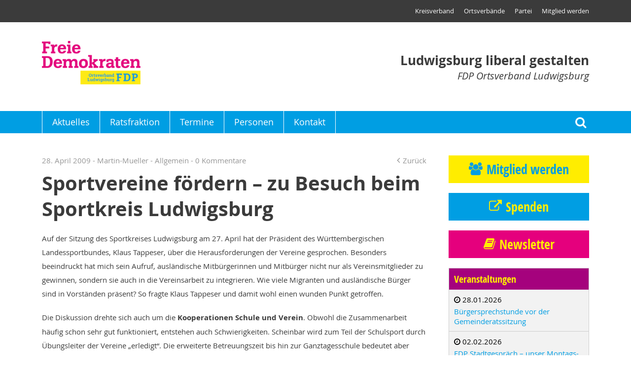

--- FILE ---
content_type: text/html; charset=UTF-8
request_url: https://www.fdp-ludwigsburg.de/2009/04/28/sportvereine-fordern-zu-besuch-beim-sportkreis-ludwigsburg/
body_size: 50730
content:
<!DOCTYPE html>
<html >
<head>
                <meta name='robots' content='index, follow, max-image-preview:large, max-snippet:-1, max-video-preview:-1' />

	<!-- This site is optimized with the Yoast SEO plugin v21.7 - https://yoast.com/wordpress/plugins/seo/ -->
	<link rel="canonical" href="https://www.fdp-ludwigsburg.de/2009/04/28/sportvereine-fordern-zu-besuch-beim-sportkreis-ludwigsburg/" />
	<meta property="og:locale" content="de_DE" />
	<meta property="og:type" content="article" />
	<meta property="og:title" content="Sportvereine fördern - zu Besuch beim Sportkreis Ludwigsburg - FDP Ortsverband Ludwigsburg" />
	<meta property="og:description" content="Auf der Sitzung des Sportkreises Ludwigsburg am 27. April hat der Präsident des Württembergischen Landessportbundes, Klaus Tappeser, über die Herausforderungen der Vereine gesprochen. Besonders beeindruckt hat mich sein…" />
	<meta property="og:url" content="https://www.fdp-ludwigsburg.de/2009/04/28/sportvereine-fordern-zu-besuch-beim-sportkreis-ludwigsburg/" />
	<meta property="og:site_name" content="FDP Ortsverband Ludwigsburg" />
	<meta property="article:published_time" content="2009-04-28T22:23:07+00:00" />
	<meta property="article:modified_time" content="2016-10-28T13:25:32+00:00" />
	<meta name="author" content="Martin-Mueller" />
	<meta name="twitter:card" content="summary_large_image" />
	<meta name="twitter:label1" content="Verfasst von" />
	<meta name="twitter:data1" content="Martin-Mueller" />
	<meta name="twitter:label2" content="Geschätzte Lesezeit" />
	<meta name="twitter:data2" content="1 Minute" />
	<script type="application/ld+json" class="yoast-schema-graph">{"@context":"https://schema.org","@graph":[{"@type":"WebPage","@id":"https://www.fdp-ludwigsburg.de/2009/04/28/sportvereine-fordern-zu-besuch-beim-sportkreis-ludwigsburg/","url":"https://www.fdp-ludwigsburg.de/2009/04/28/sportvereine-fordern-zu-besuch-beim-sportkreis-ludwigsburg/","name":"Sportvereine fördern - zu Besuch beim Sportkreis Ludwigsburg - FDP Ortsverband Ludwigsburg","isPartOf":{"@id":"https://www.fdp-ludwigsburg.de/#website"},"datePublished":"2009-04-28T22:23:07+00:00","dateModified":"2016-10-28T13:25:32+00:00","author":{"@id":"https://www.fdp-ludwigsburg.de/#/schema/person/901cf0814ed0f22e35ed58361be7498d"},"breadcrumb":{"@id":"https://www.fdp-ludwigsburg.de/2009/04/28/sportvereine-fordern-zu-besuch-beim-sportkreis-ludwigsburg/#breadcrumb"},"inLanguage":"de","potentialAction":[{"@type":"ReadAction","target":["https://www.fdp-ludwigsburg.de/2009/04/28/sportvereine-fordern-zu-besuch-beim-sportkreis-ludwigsburg/"]}]},{"@type":"BreadcrumbList","@id":"https://www.fdp-ludwigsburg.de/2009/04/28/sportvereine-fordern-zu-besuch-beim-sportkreis-ludwigsburg/#breadcrumb","itemListElement":[{"@type":"ListItem","position":1,"name":"Home","item":"https://www.fdp-ludwigsburg.de/"},{"@type":"ListItem","position":2,"name":"Sportvereine fördern &#8211; zu Besuch beim Sportkreis Ludwigsburg"}]},{"@type":"WebSite","@id":"https://www.fdp-ludwigsburg.de/#website","url":"https://www.fdp-ludwigsburg.de/","name":"FDP Ortsverband Ludwigsburg","description":"Ludwigsburg liberal gestalten","potentialAction":[{"@type":"SearchAction","target":{"@type":"EntryPoint","urlTemplate":"https://www.fdp-ludwigsburg.de/?s={search_term_string}"},"query-input":"required name=search_term_string"}],"inLanguage":"de"},{"@type":"Person","@id":"https://www.fdp-ludwigsburg.de/#/schema/person/901cf0814ed0f22e35ed58361be7498d","name":"Martin-Mueller","url":"https://www.fdp-ludwigsburg.de/author/martin-mueller/"}]}</script>
	<!-- / Yoast SEO plugin. -->


<link rel="alternate" type="application/rss+xml" title="FDP Ortsverband Ludwigsburg &raquo; Sportvereine fördern &#8211; zu Besuch beim Sportkreis Ludwigsburg Kommentar-Feed" href="https://www.fdp-ludwigsburg.de/2009/04/28/sportvereine-fordern-zu-besuch-beim-sportkreis-ludwigsburg/feed/" />
<script type="text/javascript">
/* <![CDATA[ */
window._wpemojiSettings = {"baseUrl":"https:\/\/s.w.org\/images\/core\/emoji\/14.0.0\/72x72\/","ext":".png","svgUrl":"https:\/\/s.w.org\/images\/core\/emoji\/14.0.0\/svg\/","svgExt":".svg","source":{"concatemoji":"https:\/\/www.fdp-ludwigsburg.de\/wp-includes\/js\/wp-emoji-release.min.js?ver=6.4.7"}};
/*! This file is auto-generated */
!function(i,n){var o,s,e;function c(e){try{var t={supportTests:e,timestamp:(new Date).valueOf()};sessionStorage.setItem(o,JSON.stringify(t))}catch(e){}}function p(e,t,n){e.clearRect(0,0,e.canvas.width,e.canvas.height),e.fillText(t,0,0);var t=new Uint32Array(e.getImageData(0,0,e.canvas.width,e.canvas.height).data),r=(e.clearRect(0,0,e.canvas.width,e.canvas.height),e.fillText(n,0,0),new Uint32Array(e.getImageData(0,0,e.canvas.width,e.canvas.height).data));return t.every(function(e,t){return e===r[t]})}function u(e,t,n){switch(t){case"flag":return n(e,"\ud83c\udff3\ufe0f\u200d\u26a7\ufe0f","\ud83c\udff3\ufe0f\u200b\u26a7\ufe0f")?!1:!n(e,"\ud83c\uddfa\ud83c\uddf3","\ud83c\uddfa\u200b\ud83c\uddf3")&&!n(e,"\ud83c\udff4\udb40\udc67\udb40\udc62\udb40\udc65\udb40\udc6e\udb40\udc67\udb40\udc7f","\ud83c\udff4\u200b\udb40\udc67\u200b\udb40\udc62\u200b\udb40\udc65\u200b\udb40\udc6e\u200b\udb40\udc67\u200b\udb40\udc7f");case"emoji":return!n(e,"\ud83e\udef1\ud83c\udffb\u200d\ud83e\udef2\ud83c\udfff","\ud83e\udef1\ud83c\udffb\u200b\ud83e\udef2\ud83c\udfff")}return!1}function f(e,t,n){var r="undefined"!=typeof WorkerGlobalScope&&self instanceof WorkerGlobalScope?new OffscreenCanvas(300,150):i.createElement("canvas"),a=r.getContext("2d",{willReadFrequently:!0}),o=(a.textBaseline="top",a.font="600 32px Arial",{});return e.forEach(function(e){o[e]=t(a,e,n)}),o}function t(e){var t=i.createElement("script");t.src=e,t.defer=!0,i.head.appendChild(t)}"undefined"!=typeof Promise&&(o="wpEmojiSettingsSupports",s=["flag","emoji"],n.supports={everything:!0,everythingExceptFlag:!0},e=new Promise(function(e){i.addEventListener("DOMContentLoaded",e,{once:!0})}),new Promise(function(t){var n=function(){try{var e=JSON.parse(sessionStorage.getItem(o));if("object"==typeof e&&"number"==typeof e.timestamp&&(new Date).valueOf()<e.timestamp+604800&&"object"==typeof e.supportTests)return e.supportTests}catch(e){}return null}();if(!n){if("undefined"!=typeof Worker&&"undefined"!=typeof OffscreenCanvas&&"undefined"!=typeof URL&&URL.createObjectURL&&"undefined"!=typeof Blob)try{var e="postMessage("+f.toString()+"("+[JSON.stringify(s),u.toString(),p.toString()].join(",")+"));",r=new Blob([e],{type:"text/javascript"}),a=new Worker(URL.createObjectURL(r),{name:"wpTestEmojiSupports"});return void(a.onmessage=function(e){c(n=e.data),a.terminate(),t(n)})}catch(e){}c(n=f(s,u,p))}t(n)}).then(function(e){for(var t in e)n.supports[t]=e[t],n.supports.everything=n.supports.everything&&n.supports[t],"flag"!==t&&(n.supports.everythingExceptFlag=n.supports.everythingExceptFlag&&n.supports[t]);n.supports.everythingExceptFlag=n.supports.everythingExceptFlag&&!n.supports.flag,n.DOMReady=!1,n.readyCallback=function(){n.DOMReady=!0}}).then(function(){return e}).then(function(){var e;n.supports.everything||(n.readyCallback(),(e=n.source||{}).concatemoji?t(e.concatemoji):e.wpemoji&&e.twemoji&&(t(e.twemoji),t(e.wpemoji)))}))}((window,document),window._wpemojiSettings);
/* ]]> */
</script>
<style id='wp-emoji-styles-inline-css' type='text/css'>

	img.wp-smiley, img.emoji {
		display: inline !important;
		border: none !important;
		box-shadow: none !important;
		height: 1em !important;
		width: 1em !important;
		margin: 0 0.07em !important;
		vertical-align: -0.1em !important;
		background: none !important;
		padding: 0 !important;
	}
</style>
<link rel='stylesheet' id='wp-block-library-css' href='https://www.fdp-ludwigsburg.de/wp-includes/css/dist/block-library/style.min.css?ver=6.4.7' type='text/css' media='all' />
<style id='classic-theme-styles-inline-css' type='text/css'>
/*! This file is auto-generated */
.wp-block-button__link{color:#fff;background-color:#32373c;border-radius:9999px;box-shadow:none;text-decoration:none;padding:calc(.667em + 2px) calc(1.333em + 2px);font-size:1.125em}.wp-block-file__button{background:#32373c;color:#fff;text-decoration:none}
</style>
<style id='global-styles-inline-css' type='text/css'>
body{--wp--preset--color--black: #000000;--wp--preset--color--cyan-bluish-gray: #abb8c3;--wp--preset--color--white: #ffffff;--wp--preset--color--pale-pink: #f78da7;--wp--preset--color--vivid-red: #cf2e2e;--wp--preset--color--luminous-vivid-orange: #ff6900;--wp--preset--color--luminous-vivid-amber: #fcb900;--wp--preset--color--light-green-cyan: #7bdcb5;--wp--preset--color--vivid-green-cyan: #00d084;--wp--preset--color--pale-cyan-blue: #8ed1fc;--wp--preset--color--vivid-cyan-blue: #0693e3;--wp--preset--color--vivid-purple: #9b51e0;--wp--preset--gradient--vivid-cyan-blue-to-vivid-purple: linear-gradient(135deg,rgba(6,147,227,1) 0%,rgb(155,81,224) 100%);--wp--preset--gradient--light-green-cyan-to-vivid-green-cyan: linear-gradient(135deg,rgb(122,220,180) 0%,rgb(0,208,130) 100%);--wp--preset--gradient--luminous-vivid-amber-to-luminous-vivid-orange: linear-gradient(135deg,rgba(252,185,0,1) 0%,rgba(255,105,0,1) 100%);--wp--preset--gradient--luminous-vivid-orange-to-vivid-red: linear-gradient(135deg,rgba(255,105,0,1) 0%,rgb(207,46,46) 100%);--wp--preset--gradient--very-light-gray-to-cyan-bluish-gray: linear-gradient(135deg,rgb(238,238,238) 0%,rgb(169,184,195) 100%);--wp--preset--gradient--cool-to-warm-spectrum: linear-gradient(135deg,rgb(74,234,220) 0%,rgb(151,120,209) 20%,rgb(207,42,186) 40%,rgb(238,44,130) 60%,rgb(251,105,98) 80%,rgb(254,248,76) 100%);--wp--preset--gradient--blush-light-purple: linear-gradient(135deg,rgb(255,206,236) 0%,rgb(152,150,240) 100%);--wp--preset--gradient--blush-bordeaux: linear-gradient(135deg,rgb(254,205,165) 0%,rgb(254,45,45) 50%,rgb(107,0,62) 100%);--wp--preset--gradient--luminous-dusk: linear-gradient(135deg,rgb(255,203,112) 0%,rgb(199,81,192) 50%,rgb(65,88,208) 100%);--wp--preset--gradient--pale-ocean: linear-gradient(135deg,rgb(255,245,203) 0%,rgb(182,227,212) 50%,rgb(51,167,181) 100%);--wp--preset--gradient--electric-grass: linear-gradient(135deg,rgb(202,248,128) 0%,rgb(113,206,126) 100%);--wp--preset--gradient--midnight: linear-gradient(135deg,rgb(2,3,129) 0%,rgb(40,116,252) 100%);--wp--preset--font-size--small: 13px;--wp--preset--font-size--medium: 20px;--wp--preset--font-size--large: 36px;--wp--preset--font-size--x-large: 42px;--wp--preset--spacing--20: 0.44rem;--wp--preset--spacing--30: 0.67rem;--wp--preset--spacing--40: 1rem;--wp--preset--spacing--50: 1.5rem;--wp--preset--spacing--60: 2.25rem;--wp--preset--spacing--70: 3.38rem;--wp--preset--spacing--80: 5.06rem;--wp--preset--shadow--natural: 6px 6px 9px rgba(0, 0, 0, 0.2);--wp--preset--shadow--deep: 12px 12px 50px rgba(0, 0, 0, 0.4);--wp--preset--shadow--sharp: 6px 6px 0px rgba(0, 0, 0, 0.2);--wp--preset--shadow--outlined: 6px 6px 0px -3px rgba(255, 255, 255, 1), 6px 6px rgba(0, 0, 0, 1);--wp--preset--shadow--crisp: 6px 6px 0px rgba(0, 0, 0, 1);}:where(.is-layout-flex){gap: 0.5em;}:where(.is-layout-grid){gap: 0.5em;}body .is-layout-flow > .alignleft{float: left;margin-inline-start: 0;margin-inline-end: 2em;}body .is-layout-flow > .alignright{float: right;margin-inline-start: 2em;margin-inline-end: 0;}body .is-layout-flow > .aligncenter{margin-left: auto !important;margin-right: auto !important;}body .is-layout-constrained > .alignleft{float: left;margin-inline-start: 0;margin-inline-end: 2em;}body .is-layout-constrained > .alignright{float: right;margin-inline-start: 2em;margin-inline-end: 0;}body .is-layout-constrained > .aligncenter{margin-left: auto !important;margin-right: auto !important;}body .is-layout-constrained > :where(:not(.alignleft):not(.alignright):not(.alignfull)){max-width: var(--wp--style--global--content-size);margin-left: auto !important;margin-right: auto !important;}body .is-layout-constrained > .alignwide{max-width: var(--wp--style--global--wide-size);}body .is-layout-flex{display: flex;}body .is-layout-flex{flex-wrap: wrap;align-items: center;}body .is-layout-flex > *{margin: 0;}body .is-layout-grid{display: grid;}body .is-layout-grid > *{margin: 0;}:where(.wp-block-columns.is-layout-flex){gap: 2em;}:where(.wp-block-columns.is-layout-grid){gap: 2em;}:where(.wp-block-post-template.is-layout-flex){gap: 1.25em;}:where(.wp-block-post-template.is-layout-grid){gap: 1.25em;}.has-black-color{color: var(--wp--preset--color--black) !important;}.has-cyan-bluish-gray-color{color: var(--wp--preset--color--cyan-bluish-gray) !important;}.has-white-color{color: var(--wp--preset--color--white) !important;}.has-pale-pink-color{color: var(--wp--preset--color--pale-pink) !important;}.has-vivid-red-color{color: var(--wp--preset--color--vivid-red) !important;}.has-luminous-vivid-orange-color{color: var(--wp--preset--color--luminous-vivid-orange) !important;}.has-luminous-vivid-amber-color{color: var(--wp--preset--color--luminous-vivid-amber) !important;}.has-light-green-cyan-color{color: var(--wp--preset--color--light-green-cyan) !important;}.has-vivid-green-cyan-color{color: var(--wp--preset--color--vivid-green-cyan) !important;}.has-pale-cyan-blue-color{color: var(--wp--preset--color--pale-cyan-blue) !important;}.has-vivid-cyan-blue-color{color: var(--wp--preset--color--vivid-cyan-blue) !important;}.has-vivid-purple-color{color: var(--wp--preset--color--vivid-purple) !important;}.has-black-background-color{background-color: var(--wp--preset--color--black) !important;}.has-cyan-bluish-gray-background-color{background-color: var(--wp--preset--color--cyan-bluish-gray) !important;}.has-white-background-color{background-color: var(--wp--preset--color--white) !important;}.has-pale-pink-background-color{background-color: var(--wp--preset--color--pale-pink) !important;}.has-vivid-red-background-color{background-color: var(--wp--preset--color--vivid-red) !important;}.has-luminous-vivid-orange-background-color{background-color: var(--wp--preset--color--luminous-vivid-orange) !important;}.has-luminous-vivid-amber-background-color{background-color: var(--wp--preset--color--luminous-vivid-amber) !important;}.has-light-green-cyan-background-color{background-color: var(--wp--preset--color--light-green-cyan) !important;}.has-vivid-green-cyan-background-color{background-color: var(--wp--preset--color--vivid-green-cyan) !important;}.has-pale-cyan-blue-background-color{background-color: var(--wp--preset--color--pale-cyan-blue) !important;}.has-vivid-cyan-blue-background-color{background-color: var(--wp--preset--color--vivid-cyan-blue) !important;}.has-vivid-purple-background-color{background-color: var(--wp--preset--color--vivid-purple) !important;}.has-black-border-color{border-color: var(--wp--preset--color--black) !important;}.has-cyan-bluish-gray-border-color{border-color: var(--wp--preset--color--cyan-bluish-gray) !important;}.has-white-border-color{border-color: var(--wp--preset--color--white) !important;}.has-pale-pink-border-color{border-color: var(--wp--preset--color--pale-pink) !important;}.has-vivid-red-border-color{border-color: var(--wp--preset--color--vivid-red) !important;}.has-luminous-vivid-orange-border-color{border-color: var(--wp--preset--color--luminous-vivid-orange) !important;}.has-luminous-vivid-amber-border-color{border-color: var(--wp--preset--color--luminous-vivid-amber) !important;}.has-light-green-cyan-border-color{border-color: var(--wp--preset--color--light-green-cyan) !important;}.has-vivid-green-cyan-border-color{border-color: var(--wp--preset--color--vivid-green-cyan) !important;}.has-pale-cyan-blue-border-color{border-color: var(--wp--preset--color--pale-cyan-blue) !important;}.has-vivid-cyan-blue-border-color{border-color: var(--wp--preset--color--vivid-cyan-blue) !important;}.has-vivid-purple-border-color{border-color: var(--wp--preset--color--vivid-purple) !important;}.has-vivid-cyan-blue-to-vivid-purple-gradient-background{background: var(--wp--preset--gradient--vivid-cyan-blue-to-vivid-purple) !important;}.has-light-green-cyan-to-vivid-green-cyan-gradient-background{background: var(--wp--preset--gradient--light-green-cyan-to-vivid-green-cyan) !important;}.has-luminous-vivid-amber-to-luminous-vivid-orange-gradient-background{background: var(--wp--preset--gradient--luminous-vivid-amber-to-luminous-vivid-orange) !important;}.has-luminous-vivid-orange-to-vivid-red-gradient-background{background: var(--wp--preset--gradient--luminous-vivid-orange-to-vivid-red) !important;}.has-very-light-gray-to-cyan-bluish-gray-gradient-background{background: var(--wp--preset--gradient--very-light-gray-to-cyan-bluish-gray) !important;}.has-cool-to-warm-spectrum-gradient-background{background: var(--wp--preset--gradient--cool-to-warm-spectrum) !important;}.has-blush-light-purple-gradient-background{background: var(--wp--preset--gradient--blush-light-purple) !important;}.has-blush-bordeaux-gradient-background{background: var(--wp--preset--gradient--blush-bordeaux) !important;}.has-luminous-dusk-gradient-background{background: var(--wp--preset--gradient--luminous-dusk) !important;}.has-pale-ocean-gradient-background{background: var(--wp--preset--gradient--pale-ocean) !important;}.has-electric-grass-gradient-background{background: var(--wp--preset--gradient--electric-grass) !important;}.has-midnight-gradient-background{background: var(--wp--preset--gradient--midnight) !important;}.has-small-font-size{font-size: var(--wp--preset--font-size--small) !important;}.has-medium-font-size{font-size: var(--wp--preset--font-size--medium) !important;}.has-large-font-size{font-size: var(--wp--preset--font-size--large) !important;}.has-x-large-font-size{font-size: var(--wp--preset--font-size--x-large) !important;}
.wp-block-navigation a:where(:not(.wp-element-button)){color: inherit;}
:where(.wp-block-post-template.is-layout-flex){gap: 1.25em;}:where(.wp-block-post-template.is-layout-grid){gap: 1.25em;}
:where(.wp-block-columns.is-layout-flex){gap: 2em;}:where(.wp-block-columns.is-layout-grid){gap: 2em;}
.wp-block-pullquote{font-size: 1.5em;line-height: 1.6;}
</style>
<link rel="https://api.w.org/" href="https://www.fdp-ludwigsburg.de/wp-json/" /><link rel="alternate" type="application/json" href="https://www.fdp-ludwigsburg.de/wp-json/wp/v2/posts/405" /><link rel="EditURI" type="application/rsd+xml" title="RSD" href="https://www.fdp-ludwigsburg.de/xmlrpc.php?rsd" />
<meta name="generator" content="WordPress 6.4.7" />
<link rel='shortlink' href='https://www.fdp-ludwigsburg.de/?p=405' />
<link rel="alternate" type="application/json+oembed" href="https://www.fdp-ludwigsburg.de/wp-json/oembed/1.0/embed?url=https%3A%2F%2Fwww.fdp-ludwigsburg.de%2F2009%2F04%2F28%2Fsportvereine-fordern-zu-besuch-beim-sportkreis-ludwigsburg%2F" />
<link rel="alternate" type="text/xml+oembed" href="https://www.fdp-ludwigsburg.de/wp-json/oembed/1.0/embed?url=https%3A%2F%2Fwww.fdp-ludwigsburg.de%2F2009%2F04%2F28%2Fsportvereine-fordern-zu-besuch-beim-sportkreis-ludwigsburg%2F&#038;format=xml" />

                    <meta http-equiv="content-type" content="text/html; charset=utf-8" />
                            <title>FDP Ortsverband Ludwigsburg - Sportvereine fördern &#8211; zu Besuch beim Sportkreis Ludwigsburg</title>
                            <base href="https://www.fdp-ludwigsburg.de" />
                            <meta name="viewport" content="width=device-width, user-scalable=yes">
                    <link rel="stylesheet" href="https://www.fdp-ludwigsburg.de/wp-content/themes/fdp/style.css?1562253359" type="text/css" media="all" />
    <link rel="stylesheet" href="https://www.fdp-ludwigsburg.de/wp-content/themes/fdp/print.css?1562232697" type="text/css" media="print" />
    
                        <link rel="shortcut icon" href="https://www.fdp-ludwigsburg.de/wp-content/themes/fdp/favicon.ico" type="image/x-icon" />
            <link rel="icon" href="https://www.fdp-ludwigsburg.de/wp-content/themes/fdp/favicon.ico" type="image/x-icon" />
            </head>
<body class="post-template-default single single-post postid-405 single-format-standard">
            <div class="header" data-photoswipe-html="&lt;div class=&quot;pswp&quot; tabindex=&quot;-1&quot; role=&quot;dialog&quot; aria-hidden=&quot;true&quot;&gt;&lt;div class=&quot;pswp__bg&quot;&gt;&lt;/div&gt;&lt;!-- Slides wrapper with overflow:hidden. --&gt;&lt;div class=&quot;pswp__scroll-wrap&quot;&gt;&lt;div class=&quot;pswp__container&quot;&gt;&lt;div class=&quot;pswp__item&quot;&gt;&lt;/div&gt;&lt;div class=&quot;pswp__item&quot;&gt;&lt;/div&gt;&lt;div class=&quot;pswp__item&quot;&gt;&lt;/div&gt;&lt;/div&gt;&lt;div class=&quot;pswp__ui pswp__ui--hidden&quot;&gt;&lt;div class=&quot;pswp__top-bar&quot;&gt;&lt;div class=&quot;pswp__counter&quot;&gt;&lt;/div&gt;&lt;button class=&quot;pswp__button pswp__button--close&quot; title=&quot;Close (Esc)&quot;&gt;&lt;/button&gt;&lt;button class=&quot;pswp__button pswp__button--share&quot; title=&quot;Share&quot;&gt;&lt;/button&gt;&lt;button class=&quot;pswp__button pswp__button--fs&quot; title=&quot;Toggle fullscreen&quot;&gt;&lt;/button&gt;&lt;button class=&quot;pswp__button pswp__button--zoom&quot; title=&quot;Zoom in/out&quot;&gt;&lt;/button&gt;&lt;div class=&quot;pswp__preloader&quot;&gt;&lt;div class=&quot;pswp__preloader__icn&quot;&gt;&lt;div class=&quot;pswp__preloader__cut&quot;&gt;&lt;div class=&quot;pswp__preloader__donut&quot;&gt;&lt;/div&gt;&lt;/div&gt;&lt;/div&gt;&lt;/div&gt;&lt;/div&gt;&lt;div class=&quot;pswp__share-modal pswp__share-modal--hidden pswp__single-tap&quot;&gt;&lt;div class=&quot;pswp__share-tooltip&quot;&gt;&lt;/div&gt;&lt;/div&gt;&lt;button class=&quot;pswp__button pswp__button--arrow--left&quot; title=&quot;Previous (arrow left)&quot;&gt;&lt;/button&gt;&lt;button class=&quot;pswp__button pswp__button--arrow--right&quot; title=&quot;Next (arrow right)&quot;&gt;&lt;/button&gt;&lt;div class=&quot;pswp__caption&quot;&gt;&lt;div class=&quot;pswp__caption__center&quot;&gt;&lt;/div&gt;&lt;/div&gt;&lt;/div&gt;&lt;/div&gt;&lt;/div&gt;"><div class="top"><ul id="header-menu" class="menu"><li id="menu-item-3638" class="menu-item menu-item-type-custom menu-item-object-custom menu-item-3638"><a target="_blank" rel="noopener" href="https://www.fdp-lb.de">Kreisverband</a></li><li id="menu-item-3639" class="menu-item menu-item-type-custom menu-item-object-custom menu-item-3639"><a target="_blank" rel="noopener" href="https://www.fdp-lb.de/ortsverbaende/">Ortsverbände</a></li><li id="menu-item-2375" class="menu-item menu-item-type-post_type menu-item-object-page menu-item-2375"><a href="https://www.fdp-ludwigsburg.de/partei/">Partei</a></li><li id="menu-item-33" class="menu-item menu-item-type-post_type menu-item-object-page menu-item-33"><a href="https://www.fdp-ludwigsburg.de/mitglied-werden/">Mitglied werden</a></li></ul></div><div class="logo frame"><a href="https://www.fdp-ludwigsburg.de/"><img width="200" height="88" src="https://www.fdp-ludwigsburg.de/wp-content/uploads/2018/09/fdp_ov_lb.png" class="attachment-200x95 size-200x95" alt="" decoding="async" loading="lazy" srcset="https://www.fdp-ludwigsburg.de/wp-content/uploads/2018/09/fdp_ov_lb.png 591w, https://www.fdp-ludwigsburg.de/wp-content/uploads/2018/09/fdp_ov_lb-300x132.png 300w, https://www.fdp-ludwigsburg.de/wp-content/uploads/2018/09/fdp_ov_lb-52x23.png 52w, https://www.fdp-ludwigsburg.de/wp-content/uploads/2018/09/fdp_ov_lb-105x46.png 105w, https://www.fdp-ludwigsburg.de/wp-content/uploads/2018/09/fdp_ov_lb-157x69.png 157w" sizes="(max-width: 200px) 100vw, 200px" /></a><div class="slogan"><strong>Ludwigsburg liberal gestalten</strong>
                FDP Ortsverband Ludwigsburg
            </div><span class="search-icon search-toggle" tabindex="0" role="button">Suche</span><span class="menu-burger nav-toggle" tabindex="0" role="button">Menu</span></div><div class="navigation"><div class="frame"><a class="mobile_logo" href="https://www.fdp-ludwigsburg.de/"><img width="133" height="23" src="https://www.fdp-ludwigsburg.de/wp-content/uploads/2018/09/logo_ov_lb_mobile-133x23.png" class="attachment-logo-small size-logo-small" alt="" decoding="async" loading="lazy" srcset="https://www.fdp-ludwigsburg.de/wp-content/uploads/2018/09/logo_ov_lb_mobile-133x23.png 133w, https://www.fdp-ludwigsburg.de/wp-content/uploads/2018/09/logo_ov_lb_mobile-300x53.png 300w, https://www.fdp-ludwigsburg.de/wp-content/uploads/2018/09/logo_ov_lb_mobile-266x46.png 266w, https://www.fdp-ludwigsburg.de/wp-content/uploads/2018/09/logo_ov_lb_mobile.png 306w" sizes="(max-width: 133px) 100vw, 133px" /></a><ul id="main-menu" class="menu"><li id="menu-item-2138" class="menu-item menu-item-type-custom menu-item-object-custom menu-item-home menu-item-2138"><a href="http://www.fdp-ludwigsburg.de/">Aktuelles</a></li><li id="menu-item-4377" class="menu-item menu-item-type-post_type menu-item-object-page menu-item-4377"><a href="https://www.fdp-ludwigsburg.de/ratsfraktion/">Ratsfraktion</a></li><li id="menu-item-2269" class="menu-item menu-item-type-post_type menu-item-object-page menu-item-2269"><a href="https://www.fdp-ludwigsburg.de/termine/">Termine</a></li><li id="menu-item-30" class="menu-item menu-item-type-post_type menu-item-object-page menu-item-30"><a href="https://www.fdp-ludwigsburg.de/personen/">Personen</a></li><li id="menu-item-31" class="menu-item menu-item-type-post_type menu-item-object-page menu-item-31"><a href="https://www.fdp-ludwigsburg.de/kontakt/">Kontakt</a></li></ul><span class="search-icon search-toggle" tabindex="0" role="button">Suche</span></div></div><div class="search-form"><form method="get" class="frame" action="https://www.fdp-ludwigsburg.de/"><label for="search_submit">Suche</label><input type="text" value="" placeholder="Suche" name="s" id="s" /><button type="submit">Suchen</button></form></div></div>
    <div class="main-content-frame frame blog-wrap">
        <div class="main-col">
                                        <article>
        
    <header>
        <div class="post-meta"><div><span class="posted-on">28. April 2009</span> - <span class="author">Martin-Mueller</span> - <a href="https://www.fdp-ludwigsburg.de/category/allgemein/" rel="category tag">Allgemein</a> -                             0 Kommentare
                                            </div><a class="back" href="https://www.fdp-ludwigsburg.de">Zurück</a></div><h1>Sportvereine fördern &#8211; zu Besuch beim Sportkreis Ludwigsburg</h1>    </header>
    <div class="entry-content native-blog-content">
            <p>Auf der Sitzung des Sportkreises Ludwigsburg am 27. April hat der Präsident des Württembergischen Landessportbundes, Klaus Tappeser, über die Herausforderungen der Vereine gesprochen. Besonders beeindruckt hat mich sein Aufruf, ausländische Mitbürgerinnen und Mitbürger nicht nur als Vereinsmitglieder zu gewinnen, sondern sie auch in die Vereinsarbeit zu integrieren. Wie viele Migranten und ausländische Bürger sind in Vorständen präsent? So fragte Klaus Tappeser und damit wohl einen wunden Punkt getroffen.</p>
<p>Die Diskussion drehte sich auch um die <strong>Kooperationen Schule und Verein</strong>. Obwohl die Zusammenarbeit häufig schon sehr gut funktioniert, entstehen auch Schwierigkeiten. Scheinbar wird zum Teil der Schulsport durch Übungsleiter der Vereine &#8222;erledigt&#8220;. Die erweiterte Betreuungszeit bis hin zur Ganztagesschule bedeutet aber auch, dass die Sportvereine sich stärker um die jüngeren Mitglieder bemühen müssen. Denn wenn die Nachmittage nicht zur freien Verfügung sind, dann ist der Drang zum Vereinsengagement auch gebremst.</p>
<p>Mir erscheint die Förderung von Vereinen und gerade von Sportvereinen extrem wichtig. Unserer Bewegungsarmut müssen wir aktiv entgegenwirken. Eltern müssen dafür sensibilisiert werden, dass die Gesundheit das höchste Gut ist, was ein Mensch haben kann. Bewegung in den Sportvereinen gehört dazu. Und ganz nebenbei hat mir z.B. die Zeit im Handballverein viel Wertvolles fürs Leben gebracht &#8211; Teamarbeit und zugleich Ehrgeiz, das sind tolle Erfahrungen im Mannschaftssport.</p>
<div class="shariff shariff-align-flex-start shariff-widget-align-flex-start shariff-buttonstretch"><ul class="shariff-buttons theme-color orientation-horizontal buttonsize-medium"><li class="shariff-button facebook shariff-nocustomcolor" style="background-color:#4273c8"><a href="https://www.facebook.com/sharer/sharer.php?u=https%3A%2F%2Fwww.fdp-ludwigsburg.de%2F2009%2F04%2F28%2Fsportvereine-fordern-zu-besuch-beim-sportkreis-ludwigsburg%2F" title="Bei Facebook teilen" aria-label="Bei Facebook teilen" role="button" rel="nofollow" class="shariff-link" style="; background-color:#3b5998; color:#fff" target="_blank"><span class="shariff-icon" style=""><svg width="32px" height="20px" xmlns="http://www.w3.org/2000/svg" viewBox="0 0 18 32"><path fill="#3b5998" d="M17.1 0.2v4.7h-2.8q-1.5 0-2.1 0.6t-0.5 1.9v3.4h5.2l-0.7 5.3h-4.5v13.6h-5.5v-13.6h-4.5v-5.3h4.5v-3.9q0-3.3 1.9-5.2t5-1.8q2.6 0 4.1 0.2z"/></svg></span><span class="shariff-text">teilen</span>&nbsp;</a></li><li class="shariff-button twitter shariff-nocustomcolor" style="background-color:#32bbf5"><a href="https://twitter.com/share?url=https%3A%2F%2Fwww.fdp-ludwigsburg.de%2F2009%2F04%2F28%2Fsportvereine-fordern-zu-besuch-beim-sportkreis-ludwigsburg%2F&text=Sportvereine%20f%C3%B6rdern%20%E2%80%93%20zu%20Besuch%20beim%20Sportkreis%20Ludwigsburg" title="Bei Twitter teilen" aria-label="Bei Twitter teilen" role="button" rel="noopener nofollow" class="shariff-link" style="; background-color:#55acee; color:#fff" target="_blank"><span class="shariff-icon" style=""><svg width="32px" height="20px" xmlns="http://www.w3.org/2000/svg" viewBox="0 0 30 32"><path fill="#55acee" d="M29.7 6.8q-1.2 1.8-3 3.1 0 0.3 0 0.8 0 2.5-0.7 4.9t-2.2 4.7-3.5 4-4.9 2.8-6.1 1q-5.1 0-9.3-2.7 0.6 0.1 1.5 0.1 4.3 0 7.6-2.6-2-0.1-3.5-1.2t-2.2-3q0.6 0.1 1.1 0.1 0.8 0 1.6-0.2-2.1-0.4-3.5-2.1t-1.4-3.9v-0.1q1.3 0.7 2.8 0.8-1.2-0.8-2-2.2t-0.7-2.9q0-1.7 0.8-3.1 2.3 2.8 5.5 4.5t7 1.9q-0.2-0.7-0.2-1.4 0-2.5 1.8-4.3t4.3-1.8q2.7 0 4.5 1.9 2.1-0.4 3.9-1.5-0.7 2.2-2.7 3.4 1.8-0.2 3.5-0.9z"/></svg></span><span class="shariff-text">twittern</span>&nbsp;</a></li><li class="shariff-button mailto shariff-nocustomcolor" style="background-color:#a8a8a8"><a href="mailto:?body=https%3A%2F%2Fwww.fdp-ludwigsburg.de%2F2009%2F04%2F28%2Fsportvereine-fordern-zu-besuch-beim-sportkreis-ludwigsburg%2F&subject=Sportvereine%20f%C3%B6rdern%20%E2%80%93%20zu%20Besuch%20beim%20Sportkreis%20Ludwigsburg" title="Per E-Mail versenden" aria-label="Per E-Mail versenden" role="button" rel="noopener nofollow" class="shariff-link" style="; background-color:#999; color:#fff"><span class="shariff-icon" style=""><svg width="32px" height="20px" xmlns="http://www.w3.org/2000/svg" viewBox="0 0 32 32"><path fill="#999" d="M32 12.7v14.2q0 1.2-0.8 2t-2 0.9h-26.3q-1.2 0-2-0.9t-0.8-2v-14.2q0.8 0.9 1.8 1.6 6.5 4.4 8.9 6.1 1 0.8 1.6 1.2t1.7 0.9 2 0.4h0.1q0.9 0 2-0.4t1.7-0.9 1.6-1.2q3-2.2 8.9-6.1 1-0.7 1.8-1.6zM32 7.4q0 1.4-0.9 2.7t-2.2 2.2q-6.7 4.7-8.4 5.8-0.2 0.1-0.7 0.5t-1 0.7-0.9 0.6-1.1 0.5-0.9 0.2h-0.1q-0.4 0-0.9-0.2t-1.1-0.5-0.9-0.6-1-0.7-0.7-0.5q-1.6-1.1-4.7-3.2t-3.6-2.6q-1.1-0.7-2.1-2t-1-2.5q0-1.4 0.7-2.3t2.1-0.9h26.3q1.2 0 2 0.8t0.9 2z"/></svg></span><span class="shariff-text">E-Mail</span>&nbsp;</a></li><li class="shariff-button printer shariff-nocustomcolor" style="background-color:#a8a8a8"><a href="javascript:window.print()" title="drucken" aria-label="drucken" role="button" rel="noopener nofollow" class="shariff-link" style="; background-color:#999; color:#fff"><span class="shariff-icon" style=""><svg width="32px" height="20px" xmlns="http://www.w3.org/2000/svg" viewBox="0 0 30 32"><path fill="#999" d="M6.8 27.4h16v-4.6h-16v4.6zM6.8 16h16v-6.8h-2.8q-0.7 0-1.2-0.5t-0.5-1.2v-2.8h-11.4v11.4zM27.4 17.2q0-0.5-0.3-0.8t-0.8-0.4-0.8 0.4-0.3 0.8 0.3 0.8 0.8 0.3 0.8-0.3 0.3-0.8zM29.7 17.2v7.4q0 0.2-0.2 0.4t-0.4 0.2h-4v2.8q0 0.7-0.5 1.2t-1.2 0.5h-17.2q-0.7 0-1.2-0.5t-0.5-1.2v-2.8h-4q-0.2 0-0.4-0.2t-0.2-0.4v-7.4q0-1.4 1-2.4t2.4-1h1.2v-9.7q0-0.7 0.5-1.2t1.2-0.5h12q0.7 0 1.6 0.4t1.3 0.8l2.7 2.7q0.5 0.5 0.9 1.4t0.4 1.6v4.6h1.1q1.4 0 2.4 1t1 2.4z"/></svg></span><span class="shariff-text">drucken</span>&nbsp;</a></li></ul></div>
    </div>

    <footer>
                    <div class="authorImage">
                
            </div>
            <div class="desc">
                <a class="mailToAuthor" href="mailto:martin.mueller@fdp-lb.de">
                    Martin-Mueller
                </a>
                <p>
                    
                </p>
            </div>
            </footer>


    </article>
    
                    <div id="comments">
            <div id="respond" class="comment-respond"><h3 id="reply-title" class="comment-reply-title">Schreibe einen Kommentar <small><a rel="nofollow" id="cancel-comment-reply-link" href="/2009/04/28/sportvereine-fordern-zu-besuch-beim-sportkreis-ludwigsburg/#respond" style="display:none;">Antworten abbrechen</a></small></h3><form action="https://www.fdp-ludwigsburg.de/wp-comments-post.php" method="post" id="commentform" class="comment-form"><p class="comment-notes"><span id="email-notes">Deine E-Mail-Adresse wird nicht veröffentlicht.</span><span class="required-field-message">Erforderliche Felder sind mit <span class="required">*</span> markiert</span></p><p class="comment-form-comment"><label for="comment">Kommentar <span class="required">*</span></label><textarea autocomplete="new-password"  id="afc366bbef"  name="afc366bbef"   cols="45" rows="8" maxlength="65525" required="required"></textarea><textarea id="comment" aria-label="hp-comment" aria-hidden="true" name="comment" autocomplete="new-password" style="padding:0 !important;clip:rect(1px, 1px, 1px, 1px) !important;position:absolute !important;white-space:nowrap !important;height:1px !important;width:1px !important;overflow:hidden !important;" tabindex="-1"></textarea><script data-noptimize>document.getElementById("comment").setAttribute( "id", "a94c26a4c7bb2de5f9a0378af89858cd" );document.getElementById("afc366bbef").setAttribute( "id", "comment" );</script></p><p class="comment-form-author"><label for="author">Name <span class="required">*</span></label><input id="author" name="author" type="text" value="" size="30" maxlength="245" autocomplete="name" required="required" /></p><p class="comment-form-email"><label for="email">E-Mail <span class="required">*</span></label><input id="email" name="email" type="text" value="" size="30" maxlength="100" aria-describedby="email-notes" autocomplete="email" required="required" /></p><p class="comment-form-url"><label for="url">Website</label><input id="url" name="url" type="text" value="" size="30" maxlength="200" autocomplete="url" /></p><p class="comment-form-cookies-consent"><input id="wp-comment-cookies-consent" name="wp-comment-cookies-consent" type="checkbox" value="yes" /><label for="wp-comment-cookies-consent">Meinen Namen, meine E-Mail-Adresse und meine Website in diesem Browser für die nächste Kommentierung speichern.</label></p><p class="form-submit"><input name="submit" type="submit" id="submit" class="submit" value="Kommentar abschicken" /><input type='hidden' name='comment_post_ID' value='405' id='comment_post_ID' /><input type='hidden' name='comment_parent' id='comment_parent' value='0' /></p></form></div><!-- #respond -->                    </div>
    
            <div class="traversalNavigation"><a class="prev" href="https://www.fdp-ludwigsburg.de/2009/04/28/rahmenbedingungen-fur-den-medienstandort-weiter-verbessern/"><span>Vorheriger Inhalt</span><span class="articleName">Rahmenbedingungen für den Medienstandort weiter verbessern</span></a><a class="next" href="https://www.fdp-ludwigsburg.de/2009/04/29/harald-leibrecht-mdb-und-martin-muller-zu-besuch-bei-ziemann/"><span>Nächster Inhalt</span><span class="articleName">Harald Leibrecht, MdB und Martin Müller zu Besuch bei Ziemann</span></a></div>    
        </div>
        <div class="right-col">
            <ul>
                    <li id="button-5" class="widget widget_button">
    <a class="users yellow" href="/mitglied-werden/" >Mitglied werden</a>

    </li>

    <li id="button-8" class="widget widget_button">
    <a class="link cyan" href="http://www.fdp-ludwigsburg.de/partei/spenden/" >Spenden</a>

    </li>

    <li id="button-10" class="widget widget_button">
    <a class="book magenta" href="http://www.fdp-ludwigsburg.de/newsletter/" >Newsletter</a>

    </li>

    <li id="events-4" class="widget widget_events">
                <h2>Veranstaltungen</h2>
        <ul>
                                                            <li class="eventItem">
                    <a href="https://www.fdp-ludwigsburg.de/events/buergersprechstunde-vor-der-gemeinderatssitzung/">
                        <div class="meta">
                            <span class="date">
                                28.01.2026
                            </span>
                                                    </div>
                        <div class="title">
                            Bürgersprechstunde vor der Gemeinderatssitzung
                        </div>
                    </a>
                </li>
                                                            <li class="eventItem">
                    <a href="https://www.fdp-ludwigsburg.de/events/fdp-stadtgespraech-unser-montags-stammtisch-3/">
                        <div class="meta">
                            <span class="date">
                                02.02.2026
                            </span>
                                                    </div>
                        <div class="title">
                            FDP Stadtgespräch – unser Montags-Stammtisch im Ratskeller Ludwigsburg
                        </div>
                    </a>
                </li>
                                                            <li class="eventItem">
                    <a href="https://www.fdp-ludwigsburg.de/events/veranstaltung-zum-thema-zivilschutz-mit-nico-weinmann-mdl/">
                        <div class="meta">
                            <span class="date">
                                23.02.2026
                            </span>
                                                    </div>
                        <div class="title">
                            Blackout. Ist Ludwigsburg vorbereitet? Veranstaltung zum Thema Zivilschutz mit Nico Weinmann MdL
                        </div>
                    </a>
                </li>
                                                            <li class="eventItem">
                    <a href="https://www.fdp-ludwigsburg.de/events/fdp-stadtgespraech-unser-montags-stammtisch-6/">
                        <div class="meta">
                            <span class="date">
                                02.03.2026
                            </span>
                                                    </div>
                        <div class="title">
                            FDP Stadtgespräch – unser Montags-Stammtisch
                        </div>
                    </a>
                </li>
                                                            <li class="eventItem">
                    <a href="https://www.fdp-ludwigsburg.de/events/landtagswahlen-in-baden-wuerttemberg/">
                        <div class="meta">
                            <span class="date">
                                08.03.2026
                            </span>
                                                    </div>
                        <div class="title">
                            Landtagswahlen in Baden-Württemberg
                        </div>
                    </a>
                </li>
                        <li class="eventItem">
                <a class="toEvents" href="https://www.fdp-ludwigsburg.de/termine/">
                    Zur Terminübersicht
                </a>
            </li>
        </ul>
    
    </li>

<li id="categories-2" class="widget widget_categories"><h2 class="widgettitle">Kategorien</h2>

			<ul>
					<li class="cat-item cat-item-1"><a href="https://www.fdp-ludwigsburg.de/category/allgemein/">Allgemein</a> (239)
</li>
	<li class="cat-item cat-item-20"><a href="https://www.fdp-ludwigsburg.de/category/bildung/">Bildung</a> (23)
</li>
	<li class="cat-item cat-item-266"><a href="https://www.fdp-ludwigsburg.de/category/wahlen/btw/">BTW</a> (2)
</li>
	<li class="cat-item cat-item-85"><a href="https://www.fdp-ludwigsburg.de/category/digitalisierung/">Digitalisierung</a> (3)
</li>
	<li class="cat-item cat-item-39"><a href="https://www.fdp-ludwigsburg.de/category/energie/">Energie</a> (6)
</li>
	<li class="cat-item cat-item-8"><a href="https://www.fdp-ludwigsburg.de/category/europa/">Europa</a> (20)
</li>
	<li class="cat-item cat-item-11"><a href="https://www.fdp-ludwigsburg.de/category/kommunalpolitik/">Kommunalpolitik</a> (155)
</li>
	<li class="cat-item cat-item-249"><a href="https://www.fdp-ludwigsburg.de/category/kreistag/">Kreistag</a> (3)
</li>
	<li class="cat-item cat-item-267"><a href="https://www.fdp-ludwigsburg.de/category/wahlen/ltw/">LTW</a> (5)
</li>
	<li class="cat-item cat-item-7"><a href="https://www.fdp-ludwigsburg.de/category/pressemitteilungen/">Pressemitteilungen</a> (63)
</li>
	<li class="cat-item cat-item-9"><a href="https://www.fdp-ludwigsburg.de/category/stadtteile/">Stadtteile</a> (28)
</li>
	<li class="cat-item cat-item-28"><a href="https://www.fdp-ludwigsburg.de/category/umwelt-und-verkehr/">Umwelt und Verkehr</a> (73)
</li>
	<li class="cat-item cat-item-12"><a href="https://www.fdp-ludwigsburg.de/category/wahlen/">Wahlen</a> (85)
</li>
	<li class="cat-item cat-item-18"><a href="https://www.fdp-ludwigsburg.de/category/wirtschaft/">Wirtschaft</a> (27)
</li>
			</ul>

			</li>
    <li id="button-13" class="widget widget_button">
    <a class="youtube yellow" href="https://www.youtube.com/c/FDPLudwigsburg" target="_blank" >Youtube</a>

    </li>

    <li id="button-7" class="widget widget_button">
    <a class="flag magenta" href="/partei/" >Partei</a>

    </li>

    <li id="button-6" class="widget widget_button">
    <a class="book yellow" href="/materialien/" >Materialien</a>

    </li>

    <li id="facebook-3" class="widget widget_facebook">
                    <h2>Facebook</h2>
            <a href="">
                <div class="cover" style="background-image: url('');">
                    <div class="label profileLabelHidden">
                        <div class="profileImage">
                            <img src="https://graph.facebook.com/479057638882558/picture?height=200" />
                        </div>
                        <div class="profileName">
                            
                                                            <span class="metadata likes"> Likes</span>
                                                    </div>
                    </div>
                </div>
            </a>
                            <div class="fb-like profileLabelHidden">
                    
                        
                        <a class="like button"
                           href="http://www.facebook.com/plugins/like.php?href=http://facebook.com/479057638882558"
                           data-iframe="&lt;iframe
    src=&quot;https://www.facebook.com/plugins/like.php?href=https%3A%2F%2Ffacebook.com%2F479057638882558%2F&amp;width=285&amp;layout=standard&amp;action=like&amp;show_faces=true&amp;share=false&amp;height=70&amp;appId=739442622761730&quot;
    adapt_container_width=&quot;true&quot;
    width=&quot;249&quot;
    height=&quot;70&quot;
    style=&quot;border:none;overflow:hidden&quot;
    scrolling=&quot;no&quot;
    frameborder=&quot;0&quot;
    allowTransparency=&quot;true&quot;&gt;
&lt;/iframe&gt;"
                           data-popup-width="320"
                           data-popup-height="240"><span>gefällt mir</span>
                        </a>
                                                                <a class="share button"
                           href="https://www.facebook.com/sharer/sharer.php?app_id=739442622761730&u=https%3A%2F%2Ffacebook.com%2F479057638882558%2F&display=popup&ref=plugin&src=page"
                           data-popup-width="320"
                           data-popup-height="240"><span>teilen</span>
                        </a>
                                    </div>
                                        <div class="iframeContainer"><div class="padding"></div></div>
                                        <div class="customScroller" style="max-height: 300px;overflow:auto;"><ul></ul></div>                
    </li>

    <li id="button-16" class="widget widget_button">
    <a class="pie magenta" href="https://www.fdp-ludwigsburg.de/kommunalwahlen-2024/" >Kommunalwahl &#039;24</a>

    </li>

    <li id="button-15" class="widget widget_button">
    <a class="pie cyan" href="https://www.fdp-lb.de/bundestagswahl-2021/" target="_blank" >Bundestagswahl &#039;21</a>

    </li>

    <li id="button-20" class="widget widget_button">
    <a class="pie magenta" href="https://www.fdp-lb.de/landtagswahl/" target="_blank" >Landtagswahl &#039;21</a>

    </li>

    <li id="button-11" class="widget widget_button">
    <a class="pie yellow" href="https://www.fdp-ludwigsburg.de/besseresludwigsburg/" >Kommunalwahl &#039;19</a>

    </li>

    <li id="button-12" class="widget widget_button">
    <a class="pie turquoise" href="https://www.fdp-ludwigsburg.de/europawahl-2019/" >Europawahl &#039;19</a>

    </li>

    <li id="button-3" class="widget widget_button">
    <a class="pie magenta" href="/bundestagswahl-2017" >Bundestagswahl &#039;17</a>

    </li>


            </ul>
        </div>
    </div>

    <div class="footer">
        <div class="top">
            <div class="frame">
                <a class="footer-logo" href="https://www.fdp-ludwigsburg.de/">
                    <img src="https://www.fdp-ludwigsburg.de/wp-content/themes/fdp/img/logo-footer.png" alt="" />
                </a>

                <div class="local-unions">
                    <h4>FDP im Kreis Ludwigsburg</h4>
                    <ul id="local-unions-menu" class="menu"><li id="menu-item-38" class="menu-item menu-item-type-custom menu-item-object-custom menu-item-38"><a target="_blank" rel="noopener" href="https://www.fdp-asperg-tamm.de">Asperg-Tamm</a></li>
<li id="menu-item-39" class="menu-item menu-item-type-custom menu-item-object-custom menu-item-39"><a target="_blank" rel="noopener" href="https://www.fdp-besigheim.de/">Besigheim</a></li>
<li id="menu-item-40" class="menu-item menu-item-type-custom menu-item-object-custom menu-item-40"><a target="_blank" rel="noopener" href="https://www.fdp-bietigheim-bissingen.de">Bietigheim-Bissingen</a></li>
<li id="menu-item-41" class="menu-item menu-item-type-custom menu-item-object-custom menu-item-41"><a target="_blank" rel="noopener" href="https://www.fdp-fip.de/">Freiberg-Ingersheim-Pleidelsheim</a></li>
<li id="menu-item-3611" class="menu-item menu-item-type-custom menu-item-object-custom menu-item-home menu-item-3611"><a target="_blank" rel="noopener" href="https://www.fdp-ludwigsburg.de">Ludwigsburg</a></li>
<li id="menu-item-42" class="menu-item menu-item-type-custom menu-item-object-custom menu-item-42"><a target="_blank" rel="noopener" href="http://www.fdp-kornwestheim.de">Kornwestheim</a></li>
<li id="menu-item-44" class="menu-item menu-item-type-custom menu-item-object-custom menu-item-44"><a target="_blank" rel="noopener" href="http://www.fdp-marbach.de">Marbach a.N. und Bottwartal</a></li>
<li id="menu-item-45" class="menu-item menu-item-type-custom menu-item-object-custom menu-item-45"><a target="_blank" rel="noopener" href="http://www.fdp-remseck.de">Remseck a.N.</a></li>
<li id="menu-item-46" class="menu-item menu-item-type-custom menu-item-object-custom menu-item-46"><a target="_blank" rel="noopener" href="http://fdp-strohgaeu.de">Strohgäu</a></li>
<li id="menu-item-47" class="menu-item menu-item-type-custom menu-item-object-custom menu-item-47"><a target="_blank" rel="noopener" href="https://www.fdp-vai.de/">Vaihingen-Sachsenheim</a></li>
</ul>
                </div>
                <div class="donate">
                    <h4>Spenden</h4>
                    <p>Vielen Dank für Ihre Bereitschaft, in die Zukunft Deutschlands zu investieren!</p>
<p><strong>FDP KV Ludwigsburg</strong><br /><strong>Kreissparkasse Ludwigsburg</strong><br /><strong>IBAN </strong><strong>DE03 6045 0050 0000 1132 89</strong></p>
<p><a href="http://www.fdp-bw.de/spenden.php" target="_blank" rel="noopener">Mehr über unsere Spendenpraxis erfahren sie hier.</a><br />Danke für Ihre Unterstützung!</p>
                </div>
            </div>
        </div>
        <div class="bottom">
            <div class="copyright">© 2026 | FDP Ortsverband Ludwigsburg</div>
            <ul class="social-links">
                    
    <li>
        <a href="https://www.facebook.com/Ludwigsburg-liberal-gestalten-299897710060399/" class="facebook" target="_blank"><span>Folgen Sie uns auf Facebook</span></a>
    </li>

    
    
    <li>
        <a href="https://twitter.com/FDP_OV_LB" class="twitter" target="_blank"><span>Folgen Sie uns auf Twitter</span></a>
    </li>

    
    
    <li>
        <a href="https://plus.google.com/107276376267311232340" class="google-plus" target="_blank"><span>Folgen Sie uns auf Google Plus</span></a>
    </li>

    
    
    <li>
        <a href="https://www.youtube.com/channel/UCGVMEDxO1cLr4QPX_9N7NaA" class="youtube" target="_blank"><span>Folgen Sie uns auf YouTube</span></a>
    </li>

    

            </ul>
            <ul id="footer-menu" class="menu"><li id="menu-item-3643" class="menu-item menu-item-type-custom menu-item-object-custom menu-item-3643"><a target="_blank" rel="noopener" href="https://www.fdp-lb.de/datenschutz/">Datenschutz</a></li>
<li id="menu-item-26" class="menu-item menu-item-type-post_type menu-item-object-page menu-item-26"><a href="https://www.fdp-ludwigsburg.de/impressum/">Impressum</a></li>
<li id="menu-item-25" class="menu-item menu-item-type-post_type menu-item-object-page menu-item-25"><a href="https://www.fdp-ludwigsburg.de/kontakt/">Kontakt</a></li>
</ul>
        </div>
    </div>
            <link rel='stylesheet' id='shariffcss-css' href='https://www.fdp-ludwigsburg.de/wp-content/plugins/shariff/css/shariff.min.css?ver=4.6.9' type='text/css' media='all' />

    

        <script src="https://www.fdp-ludwigsburg.de/wp-content/themes/fdp/main-build.js?1605445137" type="text/javascript"></script>

        </body>
</html>
